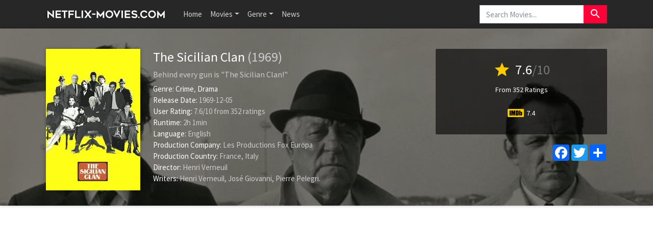

--- FILE ---
content_type: text/html; charset=UTF-8
request_url: https://www.netflix-movies.com/movie/4235/the-sicilian-clan
body_size: 9121
content:
<!doctype html>
<html lang="en-US" prefix="og: http://ogp.me/ns#">
    <head>
		<meta charset="utf-8"/>
		<meta name="viewport" content="width=device-width">
		<title>The Sicilian Clan (1969) - Is The Sicilian Clan on Netflix? - Netflix Movies</title>
		<meta name="description" content="Is The Sicilian Clan on Netflix? Find out here! An ambitious mobster plans an elaborate diamond heist while seducing the daughter-in-law of a ruthless mob patriarch as a determined police commissioner closes " />
		<meta name="robots" content="noodp"/>
		<link rel="canonical" href="https://www.netflix-movies.com/movie/4235/the-sicilian-clan" />
		
		<meta property='og:locale' content='en_US'/>
		<meta property='og:title' content="The Sicilian Clan (1969) - Is The Sicilian Clan on Netflix? - Netflix Movies" />
		<meta property="og:description" content="Is The Sicilian Clan on Netflix? Find out here! An ambitious mobster plans an elaborate diamond heist while seducing the daughter-in-law of a ruthless mob patriarch as a determined police commissioner closes "/>						
		<meta property="og:site_name" content="Netflix Movies"/>
		<meta property='og:type' content='video.movie'/>
		<meta property='og:url' content='https://www.netflix-movies.com/movie/4235/the-sicilian-clan'/>
		<meta property='og:image' content='https://image.tmdb.org/t/p/w500/uVBbDPbm1H4Z9M7uZ976KFaAjDR.jpg'>
		<!-- CSS and Scripts -->
		<link href="https://www.netflix-movies.com/theme/bootstrap.min.css" rel="stylesheet">
<link href="https://www.netflix-movies.com/select/bootstrap-select.css" rel="stylesheet">
<link href="https://www.netflix-movies.com/select/bootstrap-select-country.min.css" rel="stylesheet">
<link href="https://www.netflix-movies.com/style.css" rel="stylesheet" type="text/css">
<link href="https://www.netflix-movies.com/favicon.ico" rel="shortcut icon" type="image/x-icon">
<link rel="stylesheet" href="https://fonts.googleapis.com/css?family=Roboto:300,400,500" type="text/css">
<link href="https://fonts.googleapis.com/icon?family=Material+Icons" rel="stylesheet">
<script src="https://ajax.googleapis.com/ajax/libs/jquery/1.12.4/jquery.min.js"></script>		<!-- FancyBox Mousewheel Plugin -->
		<script type="text/javascript" src="https://www.netflix-movies.com/fancybox/lib/jquery.mousewheel-3.0.6.pack.js"></script>
		<!-- FancyBox -->
		<link rel="stylesheet" href="https://www.netflix-movies.com/fancybox/source/jquery.fancybox.css?v=2.1.5" type="text/css" media="screen" />
		<script type="text/javascript" src="https://www.netflix-movies.com/fancybox/source/jquery.fancybox.pack.js?v=2.1.5"></script>
		<!-- Flags -->
		<link rel="stylesheet" type="text/css" href="https://www.netflix-movies.com/flag-icon.min.css">
        <!-- Trailer -->
        <link rel="stylesheet" href="https://cdn.plyr.io/3.6.4/plyr.css" />
        <script type="text/javascript" src="https://cdn.plyr.io/3.5.6/plyr.js"></script>
		<!-- Global site tag (gtag.js) - Google Analytics -->
<script async src="https://www.googletagmanager.com/gtag/js?id=UA-155126341-19"></script>
<script>
  window.dataLayer = window.dataLayer || [];
  function gtag(){dataLayer.push(arguments);}
  gtag('js', new Date());

  gtag('config', 'UA-155126341-19');
</script>    </head>
<body itemscope itemtype="http://schema.org/Movie">
<meta itemprop="name" content="The Sicilian Clan" />
<meta itemprop="datePublished" content="1969-12-05" />
<meta itemprop="dateModified" content="1969-12-05" />
<meta itemprop="url" content="https://www.netflix-movies.com/movie/4235/the-sicilian-clan" />
<meta itemprop="image" content="https://image.tmdb.org/t/p/w500/uVBbDPbm1H4Z9M7uZ976KFaAjDR.jpg" />
<nav class="navbar navbar-expand-lg navbar-dark bg-dark">
    <div class="container">
  <a class="navbar-brand" href="https://www.netflix-movies.com"><img src="https://www.netflix-movies.com/images/logo.png" alt="Netflix Movies" border="0"></a>
  <button class="navbar-toggler" type="button" data-toggle="collapse" data-target="#navbarColor02" aria-controls="navbarColor02" aria-expanded="false" aria-label="Toggle navigation">
    <span class="navbar-toggler-icon"></span>
  </button>

  <div class="collapse navbar-collapse" id="navbarColor02">
    <ul class="navbar-nav mr-auto">
      <li class="nav-item">
        <a class="nav-link" href="https://www.netflix-movies.com">Home</a>
      </li>
    <li class="nav-item dropdown">
        <a class="nav-link dropdown-toggle" data-toggle="dropdown" href="#" role="button" aria-haspopup="true" aria-expanded="false">Movies</a>
        <div class="dropdown-menu">
         <a class="dropdown-item" href="https://www.netflix-movies.com/new-netflix-movies">New Netflix Movies</a>
               <a class="dropdown-item" href="https://www.netflix-movies.com/popular-netflix-movies">Popular Netflix Movies</a>
               <a class="dropdown-item" href="https://www.netflix-movies.com/best-netflix-movies">Best Netflix Movies</a>
        </div>
      </li>
         <li class="nav-item dropdown">
        <a class="nav-link dropdown-toggle" data-toggle="dropdown" href="#" role="button" aria-haspopup="true" aria-expanded="false">Genre</a>
        <div class="dropdown-menu">
         <a class="dropdown-item" href="https://www.netflix-movies.com/genre/28/action">Action</a>                      
			<a class="dropdown-item" href="https://www.netflix-movies.com/genre/12/adventure">Adventure</a>                       
			<a class="dropdown-item" href="https://www.netflix-movies.com/genre/16/animation">Animation</a>                       
			<a class="dropdown-item" href="https://www.netflix-movies.com/genre/35/comedy">Comedy</a>                      
			<a class="dropdown-item" href="https://www.netflix-movies.com/genre/80/crime">Crime</a>                     
			<a class="dropdown-item" href="https://www.netflix-movies.com/genre/99/documentary">Documentary</a>                    
			<a class="dropdown-item" href="https://www.netflix-movies.com/genre/18/drama">Drama</a>                     
			<a class="dropdown-item" href="https://www.netflix-movies.com/genre/10751/family">Family</a>                     
			<a class="dropdown-item" href="https://www.netflix-movies.com/genre/14/fantasy">Fantasy</a>                    
			<a class="dropdown-item" href="https://www.netflix-movies.com/genre/10769/foreign">Foreign</a>
            <a class="dropdown-item" href="https://www.netflix-movies.com/genre/36/history">History</a>                     
			<a class="dropdown-item" href="https://www.netflix-movies.com/genre/27/horror">Horror</a>                     
			<a class="dropdown-item" href="https://www.netflix-movies.com/genre/10402/music">Music</a>                     
			<a class="dropdown-item" href="https://www.netflix-movies.com/genre/9648/mystery">Mystery</a>                      
			<a class="dropdown-item" href="https://www.netflix-movies.com/genre/10749/romance">Romance</a>                      
			<a class="dropdown-item" href="https://www.netflix-movies.com/genre/878/science-fiction">Science Fiction</a>                       
			<a class="dropdown-item" href="https://www.netflix-movies.com/genre/10770/tv-movie">TV movie</a>                      
			<a class="dropdown-item" href="https://www.netflix-movies.com/genre/53/thriller">Thriller</a>                       
			<a class="dropdown-item" href="https://www.netflix-movies.com/genre/10752/war">War</a>                      
			<a class="dropdown-item" href="https://www.netflix-movies.com/genre/37/western">Western</a> 
        </div>
      </li>
         <li class="nav-item">
        <a class="nav-link" href="https://www.netflix-movies.com/news/">News</a>
      </li>
    </ul>
   <!-- Search Form -->
      <div class="searchform">
		<form action="https://www.netflix-movies.com/search_main.php" class="input-group">
		<input name="q" type="text" class="form-control" placeholder="Search Movies...">
		<input type="hidden" name="change" value="1">
		<span class="input-group-btn">
		<button class="btn btn-danger" type="submit"><i class="material-icons">search</i></button>
		</span>
		</form>
          </div>
		<!-- /Search Form -->
  </div>
        </div>
</nav>
<div class="headpage" style="background-image:url(https://image.tmdb.org/t/p/w780/1gNfZauhTpNWRmwtKlJZBqT34fd.jpg);">
<div class="headpageoverlay">							
<div class="container">
		<div class="headpageimage">
		<img data-src="https://image.tmdb.org/t/p/w185/uVBbDPbm1H4Z9M7uZ976KFaAjDR.jpg" src="https://www.netflix-movies.com/images/loading.svg" alt="The Sicilian Clan" height="278px" width="185px">
		</div>
		<div class="headpageinfo">
		<h1 class="product-title">The Sicilian Clan <span class="muted">(1969)</span></h1>
				<h2 class="product-stock">Behind every gun is "The Sicilian Clan!"</h2>
				<ul style="list-style:none;padding: 0px;">
		<li><b>Genre:</b>
		<span itemprop='genre'><a href='https://www.netflix-movies.com/genre/80/crime' >Crime</a></span>, <span itemprop='genre'><a href='https://www.netflix-movies.com/genre/18/drama' >Drama</a></span>				<li><b>Release Date:</b> 1969-12-05</li>
						<li>
		<span itemprop="aggregateRating" itemscope itemtype="http://schema.org/AggregateRating">
		<b>User Rating: </b> <span itemprop="ratingValue">7.6</span>/<span itemprop="bestRating">10</span><meta itemprop="worstRating" content="1" /> from <span itemprop="ratingCount">352</span> ratings
		</span>
		</li>
				<li><b>Runtime:</b> 2h 1min</li>
				<li><b>Language:</b> English</li>
						<li><b>Production Company:</b> Les Productions Fox Europa</li>
								<li><b>Production Country:</b> 
		France, Italy</li>
				
				<li itemprop="director" itemscope itemtype="http://schema.org/Person">
				<b>Director:</b>
		<span itemprop="name">Henri Verneuil</span></li> 
		
		 <li itemprop="author" itemscope itemtype="http://schema.org/Person"> 		<b>Writers:</b>
		<span itemprop="name">Henri Verneuil</span>, <span itemprop="name">Jos&eacute; Giovanni</span>, <span itemprop="name">Pierre Pelegri</span>.</li>		</ul>
		</div>
		<div class="headpageright">
	    <div class="product-rating">
            
            		<div class="score"><i class="material-icons">star</i> <span>7.6</span><span class="muted">/10</span></div>
		<div class="scorecount"><span>From 352 Ratings</span></div>
                        
                        
   
            <div class="ext-ratings">
                        <span class="imdbicon" title="IMDb"></span> 7.4                        </div>        
              
 
		</div>
		
		<div class="postactions">
<div class="sharebox">
<!-- AddToAny BEGIN -->
<div class="a2a_kit a2a_kit_size_32 a2a_default_style">
    <a class="a2a_button_facebook"></a>
<a class="a2a_button_twitter"></a>
<a class="a2a_dd" href="https://www.addtoany.com/share"></a>
</div>
<script async src="https://static.addtoany.com/menu/page.js"></script>
<!-- AddToAny END -->
</div>

</div>
        </div>
</div>
<!-- end container -->
</div>
</div>
<div class="container">
   
      
     
<div style="width:100%;padding-top: 30px;margin:0px auto 0px auto;clear: both;text-align: center;">
    <script async src="https://pagead2.googlesyndication.com/pagead/js/adsbygoogle.js?client=ca-pub-1775556984675390"
     crossorigin="anonymous"></script>
<!-- nf-movies-top -->
<ins class="adsbygoogle"
     style="display:block"
     data-ad-client="ca-pub-1775556984675390"
     data-ad-slot="2487900722"
     data-ad-format="auto"
     data-full-width-responsive="true"></ins>
<script>
     (adsbygoogle = window.adsbygoogle || []).push({});
</script>
    </div>
           
    
<div class="pageinfo-left" style="float:left;margin-top: 30px;padding-left:0px;">
    
<div class="card border-light mb-3">
    <div class="card-header"><h3>Summary</h3></div>
  <div class="card-body">
    <p itemprop="description" class="card-text">An ambitious mobster plans an elaborate diamond heist while seducing the daughter-in-law of a ruthless mob patriarch as a determined police commissioner closes in on all of them.</p>
  </div>
</div>    
<!-- end .card -->



<div class="card border-light mb-3">
    <div class="card-header"><h3>The Sicilian Clan Trailer</h3></div>
    <div class="card-body">
<div style="display: block;" >
<div id="playerYoutube" data-plyr-provider="youtube" data-plyr-embed-id="https://www.youtube.com/embed/Vtx6Y1L1hO8"></div>
<script>
    var playerYoutube = new Plyr('#playerYoutube');
    playerYoutube.poster = 'https://image.tmdb.org/t/p/w780/1gNfZauhTpNWRmwtKlJZBqT34fd.jpg';
</script>
</div> 
        </div>
</div>
<!-- end .card -->
    

 <div class="card border-light mb-3">
<div class="card-header">
<h3>Is The Sicilian Clan on Netflix?</h3>
</div>
<div class="card-body">

       
 
    
    
<p>Is The Sicilian Clan on Netflix? Unfortunately the movie The Sicilian Clan is not yet available on Netflix.</p>
     
  
    
</div>
</div>
<!-- end .card -->   
    
   
<div style="width:100%;margin:0px auto 20px auto;clear: both;text-align: center;">
 <script async src="https://pagead2.googlesyndication.com/pagead/js/adsbygoogle.js?client=ca-pub-1775556984675390"
     crossorigin="anonymous"></script>
<!-- nf-movies-middle -->
<ins class="adsbygoogle"
     style="display:block"
     data-ad-client="ca-pub-1775556984675390"
     data-ad-slot="8715108167"
     data-ad-format="auto"
     data-full-width-responsive="true"></ins>
<script>
     (adsbygoogle = window.adsbygoogle || []).push({});
</script>   
    </div>
     

<div class="card border-light mb-3">
    <div class="card-body">
        <div class="bs-component">
          <ul class="nav nav-tabs" style="margin-bottom: 15px;">
            <li class="nav-item"><a class="nav-link active" href="#cast" data-toggle="tab">Cast</a></li>
            <li class="nav-item"><a class="nav-link" href="#crew" data-toggle="tab">Crew</a></li>
            
          </ul>
          <div id="myTabContent" class="tab-content">
            <div class="tab-pane fade active show" id="cast">
              			<ul class="castlist">
								<li>
					<div class="castpic">
					<img src="https://image.tmdb.org/t/p/w45/pmFuOVTQvYdgmN7cYOuyJHPfMRt.jpg" />					</div>
					<div class="castinfo" itemprop="actor" itemscope itemtype="http://schema.org/Person"><h3><span itemprop="name">Jean Gabin</span></h3>					<div class="muted"> as Vittorio Manalese</div></div>
				</li>
								<li>
					<div class="castpic">
					<img src="https://image.tmdb.org/t/p/w45/dRPDxFehaVGbHojEUsCvqLSNfqH.jpg" />					</div>
					<div class="castinfo" itemprop="actor" itemscope itemtype="http://schema.org/Person"><h3><span itemprop="name">Alain Delon</span></h3>					<div class="muted"> as Roger Startet</div></div>
				</li>
								<li>
					<div class="castpic">
					<img src="https://image.tmdb.org/t/p/w45/j8D4ox5jSavrB7G8KrlxEIxivEq.jpg" />					</div>
					<div class="castinfo" itemprop="actor" itemscope itemtype="http://schema.org/Person"><h3><span itemprop="name">Lino Ventura</span></h3>					<div class="muted"> as Commissaire Le Goff</div></div>
				</li>
								<li>
					<div class="castpic">
					<img src="https://image.tmdb.org/t/p/w45/euComy8Mr60Pvznqt2laPUTHJSJ.jpg" />					</div>
					<div class="castinfo" itemprop="actor" itemscope itemtype="http://schema.org/Person"><h3><span itemprop="name">Irina Demick</span></h3>					<div class="muted"> as Jeanne Manalese, &eacute;pouse d'Aldo</div></div>
				</li>
								<li>
					<div class="castpic">
					<img src="https://image.tmdb.org/t/p/w45/yUWPQSAcj6BW8hQUpFPZdOKe3V5.jpg" />					</div>
					<div class="castinfo" itemprop="actor" itemscope itemtype="http://schema.org/Person"><h3><span itemprop="name">Amedeo Nazzari</span></h3>					<div class="muted"> as Tony Nicosia</div></div>
				</li>
								<li>
					<div class="castpic">
					<img src="https://image.tmdb.org/t/p/w45/4aTofZBvaeHdirJnCEORecmpR9F.jpg" />					</div>
					<div class="castinfo" itemprop="actor" itemscope itemtype="http://schema.org/Person"><h3><span itemprop="name">Yves Lefebvre</span></h3>					<div class="muted"> as Aldo Manalese, fils a&icirc;n&eacute; de Vittorio</div></div>
				</li>
								<li>
					<div class="castpic">
					<img src="https://image.tmdb.org/t/p/w45/kkSSbVCmBmFgRTTEtkh9Slha2Kt.jpg" />					</div>
					<div class="castinfo" itemprop="actor" itemscope itemtype="http://schema.org/Person"><h3><span itemprop="name">Philippe Baronnet</span></h3>					<div class="muted"> as Luigi, gendre de Vittorio, mari de Teresa</div></div>
				</li>
								<li>
					<div class="castpic">
					<img src="https://image.tmdb.org/t/p/w45/exKrhP9OAq2s7lmrx09xa8heAJN.jpg" />					</div>
					<div class="castinfo" itemprop="actor" itemscope itemtype="http://schema.org/Person"><h3><span itemprop="name">Marc Porel</span></h3>					<div class="muted"> as Sergio Manalese, fils cadet de Vittorio</div></div>
				</li>
								<li>
					<div class="castpic">
					<img src="https://image.tmdb.org/t/p/w45/vdhUmtLliyvnN5H0BVxR0sQe5sg.jpg" />					</div>
					<div class="castinfo" itemprop="actor" itemscope itemtype="http://schema.org/Person"><h3><span itemprop="name">Karen Blanguernon</span></h3>					<div class="muted"> as Teresa, fille de Vittorio</div></div>
				</li>
								<li>
					<div class="castpic">
					<img src="https://image.tmdb.org/t/p/w45/msaJ0GvlHSBiUvmI0sHh0x48e26.jpg" />					</div>
					<div class="castinfo" itemprop="actor" itemscope itemtype="http://schema.org/Person"><h3><span itemprop="name">Elisa Cegani</span></h3>					<div class="muted"> as Maria Manalese, l'&eacute;pouse de Vittorio</div></div>
				</li>
								<li>
					<div class="castpic">
					<img src="https://image.tmdb.org/t/p/w45/1ieIli8IWH0f6VcH5MzurKlpBD0.jpg" />					</div>
					<div class="castinfo" itemprop="actor" itemscope itemtype="http://schema.org/Person"><h3><span itemprop="name">Jacques Duby</span></h3>					<div class="muted"> as Raymond Robel, faussaire toxicomane</div></div>
				</li>
								<li>
					<div class="castpic">
					<img src="https://image.tmdb.org/t/p/w45/uc2Y543rIkUeRwWZ1UXREVlElM6.jpg" />					</div>
					<div class="castinfo" itemprop="actor" itemscope itemtype="http://schema.org/Person"><h3><span itemprop="name">Edward Meeks</span></h3>					<div class="muted"> as Le commandant de bord</div></div>
				</li>
								<li>
					<div class="castpic">
					<img src="https://image.tmdb.org/t/p/w45/7flMF4x36ceEa1AGVLvLjgoGVxz.jpg" />					</div>
					<div class="castinfo" itemprop="actor" itemscope itemtype="http://schema.org/Person"><h3><span itemprop="name">Raoul Delfosse</span></h3>					<div class="muted"> as L&eacute;oni</div></div>
				</li>
								<li>
					<div class="castpic">
					<img src="https://image.tmdb.org/t/p/w45/ckJWrCdxHFq9n8XQcuPliRuQ4vR.jpg" />					</div>
					<div class="castinfo" itemprop="actor" itemscope itemtype="http://schema.org/Person"><h3><span itemprop="name">Sally Nesbitt</span></h3>					<div class="muted"> as Mme Evans</div></div>
				</li>
								<li>
					<div class="castpic">
					<img src="https://image.tmdb.org/t/p/w45/oyIVq32JQqAKaMwKZTsNV3oty0a.jpg" />					</div>
					<div class="castinfo" itemprop="actor" itemscope itemtype="http://schema.org/Person"><h3><span itemprop="name">Andr&eacute; Pousse</span></h3>					<div class="muted"> as G. Malik, photographe d'art et faussaire de papiers &agrave; ses heures</div></div>
				</li>
								<li>
					<div class="castpic">
					<img src="https://image.tmdb.org/t/p/w45/cEDud9DduhOvjD1SVoQmmI1wy4I.jpg" />					</div>
					<div class="castinfo" itemprop="actor" itemscope itemtype="http://schema.org/Person"><h3><span itemprop="name">Steve Eckardt</span></h3>					<div class="muted"> as L'inspecteur Wilson</div></div>
				</li>
								<li>
					<div class="castpic">
					<img src="https://image.tmdb.org/t/p/w45/vC6GyqEA5AXaYsf4E0mhWAV7Hze.jpg" />					</div>
					<div class="castinfo" itemprop="actor" itemscope itemtype="http://schema.org/Person"><h3><span itemprop="name">Andr&eacute; Thorent</span></h3>					<div class="muted"> as L'inspecteur Bordier</div></div>
				</li>
								<li>
					<div class="castpic">
					<img src="https://image.tmdb.org/t/p/w45/rPvCj39OY7LClFh9CG2OXFKxioB.jpg" />					</div>
					<div class="castinfo" itemprop="actor" itemscope itemtype="http://schema.org/Person"><h3><span itemprop="name">Leopoldo Trieste</span></h3>					<div class="muted"> as Turi, le comptable de Vittorio, expert en philat&eacute;lie</div></div>
				</li>
								<li>
					<div class="castpic">
					<img src="https://image.tmdb.org/t/p/w45/3grLZhbFJTQYEBj9HHAxdGdJZiL.jpg" />					</div>
					<div class="castinfo" itemprop="actor" itemscope itemtype="http://schema.org/Person"><h3><span itemprop="name">Danielle Volle</span></h3>					<div class="muted"> as Monique Sartet, s&oelig;ur de Roger</div></div>
				</li>
								<li>
					<div class="castpic">
					<img src="https://image.tmdb.org/t/p/w45/ziJQtP0tYua77eJdLRfoJ2lPPiB.jpg" />					</div>
					<div class="castinfo" itemprop="actor" itemscope itemtype="http://schema.org/Person"><h3><span itemprop="name">Roger Lumont</span></h3>					<div class="muted"> as M. Albert, g&eacute;rant de l'h&ocirc;tel</div></div>
				</li>
								<li>
					<div class="castpic">
					<img src="https://image.tmdb.org/t/p/w45/qyAbZeyBSqAXJXf5sGR5teMkAH1.jpg" />					</div>
					<div class="castinfo" itemprop="actor" itemscope itemtype="http://schema.org/Person"><h3><span itemprop="name">Sabine Sun</span></h3>					<div class="muted"> as Simone, une prostitu&eacute;e</div></div>
				</li>
								<li>
					<div class="castpic">
					<img src="https://image.tmdb.org/t/p/w45/3WhICpRUp8Psco4UZsZhzQ8cGm4.jpg" />					</div>
					<div class="castinfo" itemprop="actor" itemscope itemtype="http://schema.org/Person"><h3><span itemprop="name">Christian de Tilli&egrave;re</span></h3>					<div class="muted"> as Jean-Marie Balard</div></div>
				</li>
								<li>
					<div class="castpic">
					<img src="https://image.tmdb.org/t/p/w45/ws3RJK9y9i8hNDV8bCDcSXfWwpC.jpg" />					</div>
					<div class="castinfo" itemprop="actor" itemscope itemtype="http://schema.org/Person"><h3><span itemprop="name">Sydney Chaplin</span></h3>					<div class="muted"> as Jack</div></div>
				</li>
								<li>
					<div class="castpic">
					<img src="https://image.tmdb.org/t/p/w45/ntRB8WMCuIcB8YjOujTLyMlGcdS.jpg" />					</div>
					<div class="castinfo" itemprop="actor" itemscope itemtype="http://schema.org/Person"><h3><span itemprop="name">Yves Brainville</span></h3>					<div class="muted"> as Le juge d'instruction</div></div>
				</li>
								<li>
					<div class="castpic">
					<img src="https://image.tmdb.org/t/p/w45/1k01ImbMhgmK8WvcaCZ1NABazCb.jpg" />					</div>
					<div class="castinfo" itemprop="actor" itemscope itemtype="http://schema.org/Person"><h3><span itemprop="name">G&eacute;rard Buhr</span></h3>					<div class="muted"> as Un Inspecteur</div></div>
				</li>
								<li>
					<div class="castpic">
					<img src="https://www.netflix-movies.com/images/noposter.png" />					</div>
					<div class="castinfo" itemprop="actor" itemscope itemtype="http://schema.org/Person"><h3><span itemprop="name">Ren&eacute; Marchal</span></h3>					<div class="muted"> as Un passager &agrave; Orly</div></div>
				</li>
								<li>
					<div class="castpic">
					<img src="https://image.tmdb.org/t/p/w45/stEJEk2sARwb4hlE8acJccqctQb.jpg" />					</div>
					<div class="castinfo" itemprop="actor" itemscope itemtype="http://schema.org/Person"><h3><span itemprop="name">Marc Arian</span></h3>					<div class="muted"> as Un passager de l'avion (uncredited)</div></div>
				</li>
								<li>
					<div class="castpic">
					<img src="https://image.tmdb.org/t/p/w45/zbgaGfQbcIi7iUy3PhIBa0WB2kY.jpg" />					</div>
					<div class="castinfo" itemprop="actor" itemscope itemtype="http://schema.org/Person"><h3><span itemprop="name">Bernard Musson</span></h3>					<div class="muted"> as Gardien du fourgon cellulaire (uncredited)</div></div>
				</li>
								<li>
					<div class="castpic">
					<img src="https://image.tmdb.org/t/p/w45/wsZ1TQThnC2cc6muaxBeAy7fImj.jpg" />					</div>
					<div class="castinfo" itemprop="actor" itemscope itemtype="http://schema.org/Person"><h3><span itemprop="name">Alice Arno</span></h3>					<div class="muted"> as Un &laquo; Mod&egrave;le &raquo; chez Malik (uncredited)</div></div>
				</li>
								<li>
					<div class="castpic">
					<img src="https://image.tmdb.org/t/p/w45/395KfxClnaFeL7dyoje3gJHrieU.jpg" />					</div>
					<div class="castinfo" itemprop="actor" itemscope itemtype="http://schema.org/Person"><h3><span itemprop="name">Maurice Auzel</span></h3>					<div class="muted"> as Un policier dans l'avion (uncredited)</div></div>
				</li>
								<li>
					<div class="castpic">
					<img src="https://image.tmdb.org/t/p/w45/lQu9LoYoikAFRUFc7D8MDx311yc.jpg" />					</div>
					<div class="castinfo" itemprop="actor" itemscope itemtype="http://schema.org/Person"><h3><span itemprop="name">Michel Charrel</span></h3>					<div class="muted"> as Un gardien de prison (uncredited)</div></div>
				</li>
								<li>
					<div class="castpic">
					<img src="https://image.tmdb.org/t/p/w45/krN51k8uPpCYIwE3kWb70gficpq.jpg" />					</div>
					<div class="castinfo" itemprop="actor" itemscope itemtype="http://schema.org/Person"><h3><span itemprop="name">C&eacute;sar Chauveau</span></h3>					<div class="muted"> as Roberto (uncredited)</div></div>
				</li>
								<li>
					<div class="castpic">
					<img src="https://image.tmdb.org/t/p/w45/AruaSCzho7jpHgynCYdRKTWbKZT.jpg" />					</div>
					<div class="castinfo" itemprop="actor" itemscope itemtype="http://schema.org/Person"><h3><span itemprop="name">Jean Juillard</span></h3>					<div class="muted"> as Un inspecteur de Le Goff (uncredited)</div></div>
				</li>
								<li>
					<div class="castpic">
					<img src="https://image.tmdb.org/t/p/w45/lkM5LpYBxYVVUVZVmW0W6ppry5j.jpg" />					</div>
					<div class="castinfo" itemprop="actor" itemscope itemtype="http://schema.org/Person"><h3><span itemprop="name">Yvan Chiffre</span></h3>					<div class="muted"> as Un inspecteur de Le Goff (uncredited)</div></div>
				</li>
								<li>
					<div class="castpic">
					<img src="https://image.tmdb.org/t/p/w45/bgppWXnGcJ2RME0m8bwZOf9PMR0.jpg" />					</div>
					<div class="castinfo" itemprop="actor" itemscope itemtype="http://schema.org/Person"><h3><span itemprop="name">Philippe Vallauris</span></h3>					<div class="muted"> as Un inspecteur de Le Goff (uncredited)</div></div>
				</li>
								<li>
					<div class="castpic">
					<img src="https://image.tmdb.org/t/p/w45/jV4wWT3LKYjNjiVW6I7KjTHdIEk.jpg" />					</div>
					<div class="castinfo" itemprop="actor" itemscope itemtype="http://schema.org/Person"><h3><span itemprop="name">Jacques Marbeuf</span></h3>					<div class="muted"> as Un passager &agrave; Orly (uncredited)</div></div>
				</li>
								<li>
					<div class="castpic">
					<img src="https://image.tmdb.org/t/p/w45/ohvDLl3wqGcKAHUp1mr1t9nObjs.jpg" />					</div>
					<div class="castinfo" itemprop="actor" itemscope itemtype="http://schema.org/Person"><h3><span itemprop="name">Dominique Delpierre</span></h3>					<div class="muted"> as Une h&ocirc;tesse de l'air (uncredited)</div></div>
				</li>
								<li>
					<div class="castpic">
					<img src="https://www.netflix-movies.com/images/noposter.png" />					</div>
					<div class="castinfo" itemprop="actor" itemscope itemtype="http://schema.org/Person"><h3><span itemprop="name">Raymond Pierson</span></h3>					<div class="muted"> as Un passager &agrave; Orly (uncredited)</div></div>
				</li>
								<li>
					<div class="castpic">
					<img src="https://image.tmdb.org/t/p/w45/8FPcLAlqmBDyfwUDcJvF1Fw7Jxy.jpg" />					</div>
					<div class="castinfo" itemprop="actor" itemscope itemtype="http://schema.org/Person"><h3><span itemprop="name">Jack Knight</span></h3>					<div class="muted"> as Un policier New Yorkais (non cr&eacute;dit&eacute;)</div></div>
				</li>
								<li>
					<div class="castpic">
					<img src="https://image.tmdb.org/t/p/w45/q0cyYe4WQnW4pMhcBpxWBRX9HoC.jpg" />					</div>
					<div class="castinfo" itemprop="actor" itemscope itemtype="http://schema.org/Person"><h3><span itemprop="name">Rudy Lenoir</span></h3>					<div class="muted"> as Le gendarme chez le juge d'instruction (uncredited)</div></div>
				</li>
								<li>
					<div class="castpic">
					<img src="https://image.tmdb.org/t/p/w45/31N8dOn5b1cToXTy5KQewuMeZ1r.jpg" />					</div>
					<div class="castinfo" itemprop="actor" itemscope itemtype="http://schema.org/Person"><h3><span itemprop="name">Jacques L&eacute;onard</span></h3>					<div class="muted"> as Le truand aux billets d'avion (uncredited)</div></div>
				</li>
								<li>
					<div class="castpic">
					<img src="https://image.tmdb.org/t/p/w45/7CXquQvwbfEW5MbwRTgs0ZGc3W2.jpg" />					</div>
					<div class="castinfo" itemprop="actor" itemscope itemtype="http://schema.org/Person"><h3><span itemprop="name">Roland Malet</span></h3>					<div class="muted"> as Un passant au &laquo; drugstore &raquo; (uncredited)</div></div>
				</li>
								<li>
					<div class="castpic">
					<img src="https://www.netflix-movies.com/images/noposter.png" />					</div>
					<div class="castinfo" itemprop="actor" itemscope itemtype="http://schema.org/Person"><h3><span itemprop="name">Claude Salez</span></h3>					<div class="muted"> as Un gardien de l'avion (uncredited)</div></div>
				</li>
								<li>
					<div class="castpic">
					<img src="https://image.tmdb.org/t/p/w45/1aiL7LcNX8binPu7rDkGcGW9C.jpg" />					</div>
					<div class="castinfo" itemprop="actor" itemscope itemtype="http://schema.org/Person"><h3><span itemprop="name">Catherine Sola</span></h3>					<div class="muted"> as La vendeuse au magasin de jouet &agrave; Rome (uncredited)</div></div>
				</li>
								<li>
					<div class="castpic">
					<img src="https://www.netflix-movies.com/images/noposter.png" />					</div>
					<div class="castinfo" itemprop="actor" itemscope itemtype="http://schema.org/Person"><h3><span itemprop="name">Arch Taylor</span></h3>					<div class="muted"> as Un aiguilleur du ciel &agrave; l'a&eacute;roport LaGuardia &agrave; New York (uncredited)</div></div>
				</li>
								<li>
					<div class="castpic">
					<img src="https://image.tmdb.org/t/p/w45/8QVFEd3mqQyiguhrWAx9bU1tIY7.jpg" />					</div>
					<div class="castinfo" itemprop="actor" itemscope itemtype="http://schema.org/Person"><h3><span itemprop="name">Lionel Vitrant</span></h3>					<div class="muted"> as Le passager dans l'avion qui accoste Jeanne (uncredited)</div></div>
				</li>
								<li>
					<div class="castpic">
					<img src="https://www.netflix-movies.com/images/noposter.png" />					</div>
					<div class="castinfo" itemprop="actor" itemscope itemtype="http://schema.org/Person"><h3><span itemprop="name">Catherine Watteau</span></h3>					<div class="muted"> as L'h&ocirc;tesse &agrave; l'a&eacute;roport (uncredited)</div></div>
				</li>
								<li>
					<div class="castpic">
					<img src="https://image.tmdb.org/t/p/w45/rYWXarR1Z76Dj94Z6rSSnQPmZrQ.jpg" />					</div>
					<div class="castinfo" itemprop="actor" itemscope itemtype="http://schema.org/Person"><h3><span itemprop="name">Bernard Woringer</span></h3>					<div class="muted"> as Un inspecteur de Le Goff (uncredited)</div></div>
				</li>
								<li>
					<div class="castpic">
					<img src="https://image.tmdb.org/t/p/w45/rw2Dgl0wTLYWqSvpElqehHsFBxh.jpg" />					</div>
					<div class="castinfo" itemprop="actor" itemscope itemtype="http://schema.org/Person"><h3><span itemprop="name">Jean-Pierre Zola</span></h3>					<div class="muted"> as M. Wallach, le diamantaire (uncredited)</div></div>
				</li>
								<li>
					<div class="castpic">
					<img src="https://www.netflix-movies.com/images/noposter.png" />					</div>
					<div class="castinfo" itemprop="actor" itemscope itemtype="http://schema.org/Person"><h3><span itemprop="name">Martine Capdevielle</span></h3>					<div class="muted"> as (uncredited)</div></div>
				</li>
							</ul>
						
			</div>
            <div class="tab-pane fade" id="crew">
              			  <table class="table table-striped">
                                <tbody>
                                                                            <tr>
										
                                            <td>Sound</td>
                                            <td>Ennio Morricone</td>
                                            <td>Original Music Composer</td>
                                        </tr>
                                                                            <tr>
										
                                            <td>Writing</td>
                                            <td>Henri Verneuil</td>
                                            <td>Screenplay</td>
                                        </tr>
                                                                            <tr>
										
                                            <td>Camera</td>
                                            <td>Henri Deca&euml;</td>
                                            <td>Director of Photography</td>
                                        </tr>
                                                                            <tr>
										
                                            <td>Directing</td>
                                            <td>Henri Verneuil</td>
                                            <td>Director</td>
                                        </tr>
                                                                            <tr>
										
                                            <td>Writing</td>
                                            <td>Jos&eacute; Giovanni</td>
                                            <td>Screenplay</td>
                                        </tr>
                                                                            <tr>
										
                                            <td>Writing</td>
                                            <td>Jos&eacute; Giovanni</td>
                                            <td>Dialogue</td>
                                        </tr>
                                                                            <tr>
										
                                            <td>Camera</td>
                                            <td>Jean-Paul Cornu</td>
                                            <td>Assistant Camera</td>
                                        </tr>
                                                                            <tr>
										
                                            <td>Directing</td>
                                            <td>Bernard Stora</td>
                                            <td>Assistant Director</td>
                                        </tr>
                                                                            <tr>
										
                                            <td>Art</td>
                                            <td>Charles Merangel</td>
                                            <td>Set Decoration</td>
                                        </tr>
                                                                            <tr>
										
                                            <td>Sound</td>
                                            <td>Bruno Nicolai</td>
                                            <td>Conductor</td>
                                        </tr>
                                                                            <tr>
										
                                            <td>Camera</td>
                                            <td>Charles-Henri Montel</td>
                                            <td>Camera Operator</td>
                                        </tr>
                                                                            <tr>
										
                                            <td>Art</td>
                                            <td>Georges Glon</td>
                                            <td>Assistant Production Design</td>
                                        </tr>
                                                                            <tr>
										
                                            <td>Camera</td>
                                            <td>Victor Rodrigue</td>
                                            <td>Still Photographer</td>
                                        </tr>
                                                                            <tr>
										
                                            <td>Sound</td>
                                            <td>Marcel Corvaisier</td>
                                            <td>Assistant Sound Engineer</td>
                                        </tr>
                                                                            <tr>
										
                                            <td>Camera</td>
                                            <td>Fran&ccedil;ois Lauliac</td>
                                            <td>Assistant Camera</td>
                                        </tr>
                                                                            <tr>
										
                                            <td>Art</td>
                                            <td>G&eacute;rard Viard</td>
                                            <td>Assistant Production Design</td>
                                        </tr>
                                                                            <tr>
										
                                            <td>Costume & Make-Up</td>
                                            <td>Fernande Hugi</td>
                                            <td>Makeup Artist</td>
                                        </tr>
                                                                            <tr>
										
                                            <td>Sound</td>
                                            <td>Vartan Karakeusian</td>
                                            <td>Assistant Sound Engineer</td>
                                        </tr>
                                                                            <tr>
										
                                            <td>Art</td>
                                            <td>Ren&eacute; Albouze</td>
                                            <td>Property Master</td>
                                        </tr>
                                                                            <tr>
										
                                            <td>Costume & Make-Up</td>
                                            <td>Yvonne Gasperina</td>
                                            <td>Makeup Artist</td>
                                        </tr>
                                                                            <tr>
										
                                            <td>Production</td>
                                            <td>G&eacute;rard Crosnier</td>
                                            <td>Unit Manager</td>
                                        </tr>
                                                                            <tr>
										
                                            <td>Editing</td>
                                            <td>Annie Vital</td>
                                            <td>Assistant Editor</td>
                                        </tr>
                                                                            <tr>
										
                                            <td>Production</td>
                                            <td>Henri Verneuil</td>
                                            <td>Producer</td>
                                        </tr>
                                                                            <tr>
										
                                            <td>Costume & Make-Up</td>
                                            <td>Michel Deruelle</td>
                                            <td>Makeup Artist</td>
                                        </tr>
                                                                            <tr>
										
                                            <td>Costume & Make-Up</td>
                                            <td>Georges Bouban</td>
                                            <td>Makeup Artist</td>
                                        </tr>
                                                                            <tr>
										
                                            <td>Costume & Make-Up</td>
                                            <td>Simone Knapp</td>
                                            <td>Hairstylist</td>
                                        </tr>
                                                                            <tr>
										
                                            <td>Production</td>
                                            <td>Evelyne Janic</td>
                                            <td>Casting</td>
                                        </tr>
                                                                            <tr>
										
                                            <td>Production</td>
                                            <td>Jacques Juranville</td>
                                            <td>Production Manager</td>
                                        </tr>
                                                                            <tr>
										
                                            <td>Editing</td>
                                            <td>Florence Eymon</td>
                                            <td>Assistant Editor</td>
                                        </tr>
                                                                            <tr>
										
                                            <td>Directing</td>
                                            <td>Marc Grunebaum</td>
                                            <td>Assistant Director</td>
                                        </tr>
                                                                            <tr>
										
                                            <td>Art</td>
                                            <td>Jean-Jacques Caziot</td>
                                            <td>Assistant Production Design</td>
                                        </tr>
                                                                            <tr>
										
                                            <td>Editing</td>
                                            <td>Pierre Gillette</td>
                                            <td>Editor</td>
                                        </tr>
                                                                            <tr>
										
                                            <td>Writing</td>
                                            <td>Auguste Le Breton</td>
                                            <td>Novel</td>
                                        </tr>
                                                                            <tr>
										
                                            <td>Writing</td>
                                            <td>Pierre Pelegri</td>
                                            <td>Screenplay</td>
                                        </tr>
                                                                            <tr>
										
                                            <td>Art</td>
                                            <td>Jacques Saulnier</td>
                                            <td>Production Design</td>
                                        </tr>
                                                                            <tr>
										
                                            <td>Costume & Make-Up</td>
                                            <td>H&eacute;l&egrave;ne Nourry</td>
                                            <td>Costume Design</td>
                                        </tr>
                                                                            <tr>
										
                                            <td>Sound</td>
                                            <td>Jean Rieul</td>
                                            <td>Sound Engineer</td>
                                        </tr>
                                                                            <tr>
										
                                            <td>Production</td>
                                            <td>Jacques-Eric Strauss</td>
                                            <td>Executive Producer</td>
                                        </tr>
                                                                            <tr>
										
                                            <td>Production</td>
                                            <td>&Eacute;velyne Jay</td>
                                            <td>Casting</td>
                                        </tr>
                                                                            <tr>
										
                                            <td>Crew</td>
                                            <td>Yvan Chiffre</td>
                                            <td>Stunts</td>
                                        </tr>
                                                                            <tr>
										
                                            <td>Production</td>
                                            <td>Francis Peltier</td>
                                            <td>Unit Manager</td>
                                        </tr>
                                                                            <tr>
										
                                            <td>Camera</td>
                                            <td>Vincent Rossell</td>
                                            <td>Still Photographer</td>
                                        </tr>
                                                                            <tr>
										
                                            <td>Lighting</td>
                                            <td>Ren&eacute; Limat</td>
                                            <td>Electrician</td>
                                        </tr>
                                                                    </tbody>
                            </table>
								
			</div>
            
          </div>
        </div>
      </div>
    </div>
<!-- end .card -->


<!-- end .postmain -->
</div>
<!-- .post-sidebar -->
<div class="pageinfo-right" style="float:left;padding-right:0px;">
<div class="post-sidebar">
<div class="post-sidebar-box">

    
<div class="card-header"><h3>Related Movies</h3></div>
<ul class="side-itemlist">
	<li class="side-item"><div class="side-thumb"><a href="https://www.netflix-movies.com/movie/659/the-tin-drum"><img data-src="https://image.tmdb.org/t/p/w185/tm408GMyQqfqFJ7MKCkwc5uQ3wi.jpg" src="https://www.netflix-movies.com/images/loading.svg" ></a></div>
	<div class="info"><h3><a href="https://www.netflix-movies.com/movie/659/the-tin-drum">The Tin Drum</a></h3>
	<h4><span class="muted">1979</span></h4>	<div class="posterscore" ><i class="material-icons">star</i> <span>6.9</span></div>	</div>
	</li>
	<li class="side-item"><div class="side-thumb"><a href="https://www.netflix-movies.com/movie/665/ben-hur"><img data-src="https://image.tmdb.org/t/p/w185/m4WQ1dBIrEIHZNCoAjdpxwSKWyH.jpg" src="https://www.netflix-movies.com/images/loading.svg" ></a></div>
	<div class="info"><h3><a href="https://www.netflix-movies.com/movie/665/ben-hur">Ben-Hur</a></h3>
	<h4><span class="muted">1959</span></h4>	<div class="posterscore" ><i class="material-icons">star</i> <span>7.8</span></div>	</div>
	</li>
	<li class="side-item"><div class="side-thumb"><a href="https://www.netflix-movies.com/movie/670/oldboy"><img data-src="https://image.tmdb.org/t/p/w185/pWDtjs568ZfOTMbURQBYuT4Qxka.jpg" src="https://www.netflix-movies.com/images/loading.svg" ></a></div>
	<div class="info"><h3><a href="https://www.netflix-movies.com/movie/670/oldboy">Oldboy</a></h3>
	<h4><span class="muted">2003</span></h4>	<div class="posterscore" ><i class="material-icons">star</i> <span>8.2</span></div>	</div>
	</li>
	<li class="side-item"><div class="side-thumb"><a href="https://www.netflix-movies.com/movie/686/contact"><img data-src="https://image.tmdb.org/t/p/w185/bCpMIywuNZeWt3i5UMLEIc0VSwM.jpg" src="https://www.netflix-movies.com/images/loading.svg" ></a></div>
	<div class="info"><h3><a href="https://www.netflix-movies.com/movie/686/contact">Contact</a></h3>
	<h4><span class="muted">1997</span></h4>	<div class="posterscore" ><i class="material-icons">star</i> <span>7.4</span></div>	</div>
	</li>
	<li class="side-item"><div class="side-thumb"><a href="https://www.netflix-movies.com/movie/688/the-bridges-of-madison-county"><img data-src="https://image.tmdb.org/t/p/w185/teGMLWvCnJqvtPYCSuUKRM9MvFe.jpg" src="https://www.netflix-movies.com/images/loading.svg" ></a></div>
	<div class="info"><h3><a href="https://www.netflix-movies.com/movie/688/the-bridges-of-madison-county">The Bridges of Madison County</a></h3>
	<h4><span class="muted">1995</span></h4>	<div class="posterscore" ><i class="material-icons">star</i> <span>7.7</span></div>	</div>
	</li>
	<li class="side-item"><div class="side-thumb"><a href="https://www.netflix-movies.com/movie/696/manhattan"><img data-src="https://image.tmdb.org/t/p/w185/k4eT3EvfxW1L9Wmt04UqJqCvCR6.jpg" src="https://www.netflix-movies.com/images/loading.svg" ></a></div>
	<div class="info"><h3><a href="https://www.netflix-movies.com/movie/696/manhattan">Manhattan</a></h3>
	<h4><span class="muted">1979</span></h4>	<div class="posterscore" ><i class="material-icons">star</i> <span>7.7</span></div>	</div>
	</li>
	<li class="side-item"><div class="side-thumb"><a href="https://www.netflix-movies.com/movie/711/finding-forrester"><img data-src="https://image.tmdb.org/t/p/w185/chd9bCGNYtzDoJqGw5wUHlhrkOb.jpg" src="https://www.netflix-movies.com/images/loading.svg" ></a></div>
	<div class="info"><h3><a href="https://www.netflix-movies.com/movie/711/finding-forrester">Finding Forrester</a></h3>
	<h4><span class="muted">2000</span></h4>	<div class="posterscore" ><i class="material-icons">star</i> <span>7.1</span></div>	</div>
	</li>
	<li class="side-item"><div class="side-thumb"><a href="https://www.netflix-movies.com/movie/750/murder-she-said"><img data-src="https://image.tmdb.org/t/p/w185/tqnUJyeirufO0q29PoSPaCpB27E.jpg" src="https://www.netflix-movies.com/images/loading.svg" ></a></div>
	<div class="info"><h3><a href="https://www.netflix-movies.com/movie/750/murder-she-said">Murder She Said</a></h3>
	<h4><span class="muted">1961</span></h4>	<div class="posterscore" ><i class="material-icons">star</i> <span>7.3</span></div>	</div>
	</li>
	<li class="side-item"><div class="side-thumb"><a href="https://www.netflix-movies.com/movie/751/murder-at-the-gallop"><img data-src="https://image.tmdb.org/t/p/w185/lCLJ6yutSJc8PkiazcEh8dB6Juh.jpg" src="https://www.netflix-movies.com/images/loading.svg" ></a></div>
	<div class="info"><h3><a href="https://www.netflix-movies.com/movie/751/murder-at-the-gallop">Murder at the Gallop</a></h3>
	<h4><span class="muted">1963</span></h4>	<div class="posterscore" ><i class="material-icons">star</i> <span>7.0</span></div>	</div>
	</li>
	<li class="side-item"><div class="side-thumb"><a href="https://www.netflix-movies.com/movie/754/face-off"><img data-src="https://image.tmdb.org/t/p/w185/69Xzn8UdPbVnmqSChKz2RTpoNfB.jpg" src="https://www.netflix-movies.com/images/loading.svg" ></a></div>
	<div class="info"><h3><a href="https://www.netflix-movies.com/movie/754/face-off">Face/Off</a></h3>
	<h4><span class="muted">1997</span></h4>	<div class="posterscore" ><i class="material-icons">star</i> <span>7.0</span></div>	</div>
	</li>
</ul>
</div>
   
<div style="width:100%;margin:0px auto 20px auto;clear: both;text-align: center;">
<script async src="https://pagead2.googlesyndication.com/pagead/js/adsbygoogle.js?client=ca-pub-1775556984675390"
     crossorigin="anonymous"></script>
<!-- nf-movies-side -->
<ins class="adsbygoogle"
     style="display:block"
     data-ad-client="ca-pub-1775556984675390"
     data-ad-slot="1766556434"
     data-ad-format="auto"
     data-full-width-responsive="true"></ins>
<script>
     (adsbygoogle = window.adsbygoogle || []).push({});
</script>   
    </div>
     
</div>
<!-- end .post-sidebar -->    
      
</div>

</div>
<script type="text/javascript">
	$(document).ready(function() {
		$(".fancybox").fancybox();
	});
</script>
<script src="https://www.netflix-movies.com/js/imglazyload.js"></script>
<script>
			//lazy loading
			$('.container img').imgLazyLoad({
				// jquery selector or JS object
				container: window,
				// jQuery animations: fadeIn, show, slideDown
				effect: 'fadeIn',
				// animation speed
				speed: 300,
				// animation delay
				delay: 100,
				// callback function
				callback: function(){}
			});
</script>
<script src="https://www.netflix-movies.com/theme/bootstrap.bundle.min.js"></script>
 <script>
$(document).ready(function(){

	// hide #back-top first
	$("#back-top").hide();
	
	// fade in #back-top
	$(function () {
		$(window).scroll(function () {
			if ($(this).scrollTop() > 400) {
				$('#back-top').fadeIn();
			} else {
				$('#back-top').fadeOut();
			}
		});

		// scroll body to 0px on click
		$('#back-top a').click(function () {
			$('body,html').animate({
				scrollTop: 0
			}, 800);
			return false;
		});
	});

});
</script>
<p id="back-top"><a class="btn-danger" href="#top"><i class="material-icons">keyboard_arrow_up</i></a></p>
<script src="https://www.netflix-movies.com/js/cookie.js" type="text/javascript"></script>
<script src="https://www.netflix-movies.com/js/viewswitch.js" type="text/javascript"></script>
<script src="https://www.netflix-movies.com/select/bootstrap-select.min.js"></script>
<script src="https://www.netflix-movies.com/select/bootstrap-select-country.min.js"></script>
<footer>
<div class="footcontent">

<div class="foot-left">
<a href="https://www.netflix-movies.com">Home</a><span class="footsep"></span><a rel="nofollow" href="https://www.facebook.com/netflixmoviesnews">Facebook</a><span class="footsep"></span><a rel="nofollow" href="https://www.netflix-movies.com/privacy">Privacy Policy</a><span class="footsep"></span><a rel="nofollow" href="https://www.netflix-movies.com/contact">Contact</a>    
</div>
<div class="foot-right">
Copyright &copy; 2026 <span>Netflix Movies</span>.<br>
<p style="font-size: 10px;margin: 25px 0px 10px 0px;">
This website is made by and for Netflix fans and is not affiliated with Netflix or any of its partners.<br>
</p>

</div>
</div>
</footer>
<script defer src="https://static.cloudflareinsights.com/beacon.min.js/vcd15cbe7772f49c399c6a5babf22c1241717689176015" integrity="sha512-ZpsOmlRQV6y907TI0dKBHq9Md29nnaEIPlkf84rnaERnq6zvWvPUqr2ft8M1aS28oN72PdrCzSjY4U6VaAw1EQ==" data-cf-beacon='{"version":"2024.11.0","token":"a30fd73f29894c8cafb65f04fe3c2005","r":1,"server_timing":{"name":{"cfCacheStatus":true,"cfEdge":true,"cfExtPri":true,"cfL4":true,"cfOrigin":true,"cfSpeedBrain":true},"location_startswith":null}}' crossorigin="anonymous"></script>
</body>
</html>

--- FILE ---
content_type: text/html; charset=utf-8
request_url: https://www.google.com/recaptcha/api2/aframe
body_size: 259
content:
<!DOCTYPE HTML><html><head><meta http-equiv="content-type" content="text/html; charset=UTF-8"></head><body><script nonce="z-HdCe-Y9ZBVYPhKBe2m8A">/** Anti-fraud and anti-abuse applications only. See google.com/recaptcha */ try{var clients={'sodar':'https://pagead2.googlesyndication.com/pagead/sodar?'};window.addEventListener("message",function(a){try{if(a.source===window.parent){var b=JSON.parse(a.data);var c=clients[b['id']];if(c){var d=document.createElement('img');d.src=c+b['params']+'&rc='+(localStorage.getItem("rc::a")?sessionStorage.getItem("rc::b"):"");window.document.body.appendChild(d);sessionStorage.setItem("rc::e",parseInt(sessionStorage.getItem("rc::e")||0)+1);localStorage.setItem("rc::h",'1768971265127');}}}catch(b){}});window.parent.postMessage("_grecaptcha_ready", "*");}catch(b){}</script></body></html>